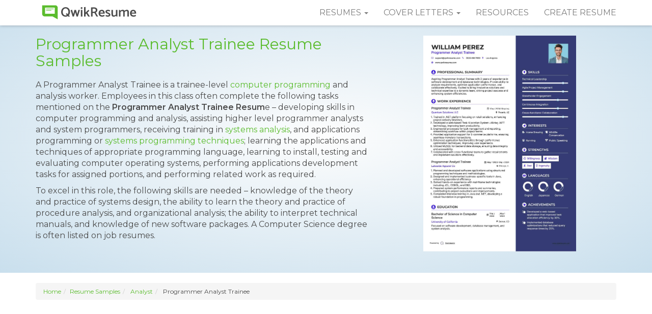

--- FILE ---
content_type: text/html; charset=UTF-8
request_url: https://www.qwikresume.com/resume-samples/programmer-analyst-trainee/
body_size: 18612
content:
<!DOCTYPE html>
<html lang="en">
<head>
<meta charset="utf-8">
<meta http-equiv="X-UA-Compatible" content="IE=edge">
<meta name="viewport" content="width=device-width, initial-scale=1">
<link rel="icon" type="image/png" href="https://assets.qwikresume.com/main/img/favicon.png"/>
<link rel="preconnect" href="https://fonts.gstatic.com" crossorigin>
<link rel="preload" href="https://fonts.googleapis.com/css?family=Montserrat:300,300i,400,400i,600,600i&display=block" as="style">
<link href="https://fonts.googleapis.com/css?family=Montserrat:300,300i,400,400i,600,600i&display=block" rel="stylesheet">
<script defer src="https://assets.qwikresume.com/main/js/jquery.min.js"></script>
<link rel="stylesheet" href="https://assets.qwikresume.com/main/css/jquery-ui.css">
<link rel="stylesheet" href="https://maxcdn.bootstrapcdn.com/bootstrap/3.3.7/css/bootstrap.min.css" integrity="sha384-BVYiiSIFeK1dGmJRAkycuHAHRg32OmUcww7on3RYdg4Va+PmSTsz/K68vbdEjh4u" crossorigin="anonymous">
<script defer src="https://assets.qwikresume.com/main/js/lazyload.js" async></script>
<!-- Meta Pixel Code -->
<script>!function(f,b,e,v,n,t,s){if(f.fbq)return;n=f.fbq=function(){n.callMethod?n.callMethod.apply(n,arguments):n.queue.push(arguments)};if(!f._fbq)f._fbq=n;n.push=n;n.loaded=!0;n.version='2.0';n.queue=[];t=b.createElement(e);t.async=!0;t.src=v;s=b.getElementsByTagName(e)[0];s.parentNode.insertBefore(t,s)}(window,document,'script','https://connect.facebook.net/en_US/fbevents.js');fbq('init','1156943876468053');fbq('track','PageView');</script>
<noscript><img height="1" width="1" style="display:none" src="https://www.facebook.com/tr?id=1156943876468053&ev=PageView&noscript=1"/></noscript>
<!-- End Meta Pixel Code -->
<script>window.onload = function() { generateStars(5); updateRatingText();};</script>
<link rel="canonical" href="https://www.qwikresume.com/resume-samples/programmer-analyst-trainee/">
    <title>10+ Programmer Analyst Trainee Resume Samples & Templates for 2025</title>
    <meta name="description" content="Create a standout Programmer Analyst Trainee resume with 10+ customizable ATS-friendly samples and templates for 2025. Download as PDF or edit for free.">
    <script type="application/ld+json">{"@context":"https://schema.org/","@type":"CreativeWorkSeries","name":"Programmer Analyst Trainee Resume Sample","aggregateRating":{"@type":"AggregateRating","ratingValue":4.88,"reviewCount":74}}</script><style>.resume-type,.sample-resume,a.anchor,header.rtp2,ol.number-list>li{position:relative}body{font-family:Montserrat,sans-serif;font-size:16px;color:#4b4b4b}a{color:#5bbc2e;font-weight:400}a:focus,a:hover{outline:0;color:#4b4b4b;text-decoration:none}:focus{outline:0}.navbar{background:#fff;border:0 solid transparent;box-shadow:0 0 6px rgba(0,0,0,.3)}.btn-primary,.navbar-default .navbar-toggle .icon-bar{background-color:#5bbc2e}.navbar-default .navbar-nav>li>a{text-transform:uppercase;color:#7d7d7d}.navbar-default .navbar-nav>li>a:hover,a.list-group-item,button.list-group-item{color:#5bbc2e}.navbar-brand>img{margin-top:-9px}.navbar-default .navbar-nav>.open>a,.navbar-default .navbar-nav>.open>a:focus,.navbar-default .navbar-nav>.open>a:hover{background:#f5f5f5}.dropdown-menu{border-radius:0;box-shadow:none;border:none;padding:0}.dropdown-menu>li>a{color:#666;padding:10px 20px}.navbar-toggle{border:none}.btn:active,.btn:focus{outline:0!important}.btn-primary{color:#fff;border-color:#5bbc2e}.btn-primary.active,.btn-primary:active,.btn-primary:focus,.btn-primary:hover{background-color:#4b4b4b;color:#fff}.form-control:focus{border-color:#5bbc2e;box-shadow:none}.post-header{margin-top:10px}footer{padding:16px 0 14px;background:#4b4b4b;color:#fff}footer h4{margin:0 0 20px;padding:0}footer ul{list-style:none;margin:0 0 30px;padding:0}footer li{margin-bottom:10px}footer a{color:#fff;opacity:.5}footer a:focus,footer a:hover{color:#fff;opacity:1;transition:.5s}footer .social div{display:inline-block}footer .social img{width:32px;height:32px}.footer-info{text-align:center;font-size:15px}section.section-block{padding:20px 0}.breadcrumb{font-size:12px!important}section.section-block h2{text-align:center;font-size:27px;margin:0 0 15px;padding:0}section.section-block p{font-size:15px;font-style:italic;font-weight:300}section.section-block ul.content li{font-size:16px;font-weight:300;line-height:28px;margin-bottom:20px}section.section-block ol.content li{font-size:16px;font-weight:300;line-height:28px;margin-bottom:20px}.gray-bg{background:#efefef}.pic-word,.pic-word-right{margin-bottom:20px}.pic-word img{float:left;margin-right:20px}.pic-word p,.pic-word-right p{padding:25px 0;margin:0}.pic-word-right img{float:right;margin-left:20px}ul.spl-list{margin:0;padding:0;list-style:none}ul.spl-list li{font-size:16px;padding:3px 0 15px 35px;background-image:url(../img/icon-tick.svg);background-repeat:no-repeat;background-size:24px;background-position:0 3px}ol.number-list{list-style-type:none;margin:0 0 0 3em;padding:0;counter-reset:li-counter}ol.number-list>li{margin-bottom:40px;padding-left:20px;min-height:3em;border-left:1px solid #5bbc2e}ol.number-list>li:before{position:absolute;top:0;left:-1em;width:.8em;font-size:3em;line-height:1;font-weight:600;text-align:right;color:#999;content:counter(li-counter);counter-increment:li-counter}a.anchor{display:block;top:-50px;visibility:hidden}.result-block{list-style:none;margin:0;padding:0;text-align:center}.result-block li{display:inline-block;text-align:center;width:240px;height:240px;margin:15px}.result-block img{max-height:200px;max-width:200px;margin-bottom:10px}section.common-section{padding:80px 0 357px}header.rtp2{width:100%;padding:70px 10px 20px;background:#fdfdfd;background:-moz-radial-gradient(center,ellipse cover,#fdfdfd 0,#c9dfed 100%);background:-webkit-radial-gradient(center,ellipse cover,#fdfdfd 0,#c9dfed 100%);background:radial-gradient(ellipse at center,#fdfdfd 0,#c9dfed 100%)}header.rtp2 h1{color:#5bbc2e;font-size:30px;padding:0;margin:0 0 20px}header.rtp2 p{font-size:16px;font-weight:400}@media (min-width:992px) and (max-width:1199px){header.rtp2 h1{font-size:26px}header.rtp2 p{font-size:14px}}@media (min-width:768px) and (max-width:991px){.navbar-default .navbar-nav>li>a{font-size:12px;padding-right:12px;padding-left:12px}header.rtp2 h1{font-size:20px;margin:0 0 10px}header.rtp2 p{font-size:13px}.resume-type ul{margin-top:20px}}section.resume-types h2{text-align:left}.resume-type{margin-bottom:20px}.resume-type ul.content li{font-size:15px!important;line-height:normal!important;margin-bottom:8px!important}.resume-type ol.content li{font-size:15px!important;line-height:normal!important;margin-bottom:8px!important}.resume-info{color:#000000;font-size:12px}.resume-info .icon{width:36px;height:36px;margin-right:5px}.resume-info .title{font-weight:400;color:#4b4b4b}.sample-resume{display:block}.sample-resume img{border:4px solid #eaeaea;margin-top:34px}.sample-resume:hover img{border:4px solid #ccc;transition:.5s}@media(max-width:767px){.footer-info{text-align:left}.footer-info a{display:block;margin-bottom:10px}header.rtp2{text-align:center;padding:70px 0 0}header.rtp2 h1{font-size:32px;margin-top:0}.resume-type ul{margin-top:20px;padding-inline-start:5px}}.related-resumes a{display:block;padding:10px 25px;margin:0 0 5px;background:#fff;color:#4b4b4b;line-height:normal;box-shadow:0 0 1px rgba(0,0,0,.1)}.related-resumes a:hover{border-left:3px solid #5bbc2e;font-weight:700;color:#5bbc2e;transition:.3s}.authbtn{padding:15px 30px;display:inline-block;color:#5bbc2e!important;text-decoration:none;height:45px;font-weight:500}.position-absolute{position:absolute}.d-none{display:none}.context-content{border:1px solid #000;background:#fff;padding:10px;color:#000;z-index:1}@media all and (max-width:1024px){.promo-banner{display:none}}.btn-freeresume{color:#fff;background-color:#ff5722;border-color:#ff5722}#signupmodal{position:fixed;top:55%;left:50%;transform:translate(-50%,-50%);z-index:1050;width:90%;max-width:900px;overflow-y:hidden;padding:0;margin:50px auto 0;font-family:"Cerebri Sans";height:100%}.d-flex{display:flex}.m-0{margin:0!important}.pb-0{padding-bottom:0!important}.socialbtnOnboard-google{cursor:pointer;border:1px solid #db4437;background-color:#db4437}.socialbtnOnboard-fb{cursor:pointer;border:1px solid #1371f0;background-color:#1371f0}.socialbtnOnboard-linkedin{cursor:pointer;border-radius:4px;border:1px solid #2867b2;background-color:#2867b2}#signupmodal h2{color:#f5f5f5!important}.left-right-container-pricing{display:table}.modal-left,.modal-right{display:table-cell;padding:35px;vertical-align:top}.modal-left{width:48%;min-width:200px}.modal-right{width:50%;text-align:left!important;background:#f3f6fe}.pro-right-widget-info{padding-left:12px;padding-right:12px}.close{font-size:30px!important;opacity:1;margin-top:10px}#signupmodal .modal-left h3,.pro-right-widget-info h3,.pro-upsell-testimonial{padding-bottom:15px;font-family:"Cerebri Sans"}.pro-right-widget-info h3{font-size:20px;color:#1a1550;font-weight:600;text-align:left;letter-spacing:.3px;padding-top:15px}.pro-right-widget-info h4{font-size:15px;color:#6f6d6d;font-family:"Cerebri Sans";text-align:left;letter-spacing:.1px;line-height:1.6;margin-bottom:5px}.pro-upsell-testimonial{font-size:.8em;font-weight:400;text-align:center}@media screen and (max-width:710px){.left-close,.modal-left{display:block}.modal-right,.right-close{display:none}.modal-left{display:inline-block;width:100%}}@media screen and (min-width:710px){.right-close{display:block}.left-close{display:none}}.login-via-email-button{border:0 solid;border-radius:5px;margin-bottom:10px!important;display:inline-block;min-height:40px;font-size:1em;padding:0 18px;letter-spacing:.7px;font-weight:400;letter-spacing:1.5px;color:#fff;font-family:"Cerebri Sans";letter-spacing:.3px;width:240px;height:50px;line-height:50px}#signupmodal .modal-left{background:#fff}#signupmodal .modal-left h2{color:#606b74!important;line-height:1.7;font-size:17px!important;letter-spacing:.2px!important}#signupmodal .modal-left h3{letter-spacing:.1px!important;font-weight:550;font-size:17px;text-align:center}.pro-upsell-testimonial{color:#8f8dae;padding-top:24px}.pro-upsell-testimonial a:hover{color:#000}#signupmodal a{border-bottom:none}@media (max-width: 297px) {.navbar-toggle {padding: 9px 0px;}}#rating-container{margin-top:5px}#stars{font-size:40px;cursor:pointer;display:inline-block}.star{color:lightgray;display:inline-block;transition:color .2s;position:relative}.star.filled{color:#ffd700}.star.partial{background:linear-gradient(to right,gold var(--partial-width),lightgray var(--partial-width));-webkit-background-clip:text;-webkit-text-fill-color:transparent}.star.hovered{color:#ffd700}.star:hover{transform: scale(1.3);transition: transform 0.2s ease-in-out;}.open-modal-trigger { display: block; cursor: pointer; max-width: 100%; height: auto; }
.modal-backdrop { display: none; position: fixed; top: 0; left: 0; width: 100%; height: 100%; background-color: #47445ae6; z-index: 999; }
.modal_image { display: none; position: fixed; top: 57%; left: 50%; transform: translate(-50%, -50%); background: #fff; width: 90%; max-width: 1200px; height: calc(100vh - 48px); border-radius: 10px; overflow: hidden; z-index: 1000; box-shadow: 0 10px 30px rgba(0, 0, 0, 0.5); }
.header-btn:hover, .modal-header { background-color: #cdf0e4; color: #2d3639; }
.close-btn, .header-btn { cursor: pointer; }
.modal-header { display: flex; justify-content: space-between; align-items: center; padding: 10px 60px; font-size: 18px; position: sticky; top: 0; z-index: 1; }
.modal-header h1 { margin: 0; font-size: 18px; flex: 1; }
.header-btn {background-color: #2dc08d; border: none; border-radius: 4px; color: #fff; padding: 8px 12px; font-size: 14px;transition: background-color 0.2s, color 0.2s; }
.close-btn { position: fixed; top: 65px; right: 100px; font-size: 24px; background: #fff; border: none; border-radius: 50%; color: #333; width: 36px; height: 36px; display: none; justify-content: center; align-items: center; z-index: 1100; }
.image-list img, .modal-left img { display: block; border-radius: 8px; }
.close-btn:hover { background: #f1f1f1; color: #000; }
.modal-body { display: flex; flex: 1; overflow: hidden; }
.modal-left, .modal-right { overflow-y: auto; max-height: calc(100vh - 48px); box-sizing: border-box; }
.modal-left { flex: 9; padding: 20px 96px 80px; }
.modal-left img { width: 100%; height: auto; box-shadow: 0 5px 15px rgba(0, 0, 0, 0.2); margin-bottom: 20px; }
.modal-right { flex: 3; background: #f8f9fa; padding: 10px 20px 80px; }
.image-list { display: flex; flex-direction: column; align-items: center; gap: 25px; list-style: none; padding: 15px; }
.image-list img { margin: 0 auto; max-width: 100%; cursor: pointer; transition: 0.2s; }
.image-list img:hover { transform: scale(1.05); }
.modal-left::-webkit-scrollbar, .modal-right::-webkit-scrollbar { width: 8px; }
.modal-left::-webkit-scrollbar-thumb, .modal-right::-webkit-scrollbar-thumb { background: #a8b2aa; border-radius: 4px; }
.modal-left::-webkit-scrollbar-thumb:hover, .modal-right::-webkit-scrollbar-thumb:hover { background: #a8b2aa; }
.modal-left::-webkit-scrollbar-track, .modal-right::-webkit-scrollbar-track { background: #e9ecef; border-radius: 4px; }
</style>
<!-- New Global site tag (gtag.js) - Google Analytics -->
<script async src="https://www.googletagmanager.com/gtag/js?id=G-2BRYPKHDB1"></script>
<script>
  window.dataLayer = window.dataLayer || [];
  function gtag(){dataLayer.push(arguments);}
  gtag('js', new Date());
  gtag('config', 'UA-105323377-1');
  gtag('config', 'G-2BRYPKHDB1');
</script>
<script>
// Function that tracks a click on an outbound link in Analytics.
// @refer https://support.google.com/analytics/answer/7478520?hl=en
var trackOutboundLink = function(url) {
  gtag('event', 'click', {
    'event_category': 'Outbound',
    'event_label': url,
    'transport_type': 'beacon'
  });
}
function onclickCallback(e) {
  var e = window.e || e;
  if ( (e.target.tagName !== 'A') || (e.target.host == window.location.host) ) return;
  trackOutboundLink(e.target); // GA event tracker
}
if (document.addEventListener)
  document.addEventListener('click', onclickCallback, false);
else
  document.attachEvent('onclick', onclickCallback);
</script><script data-ad-client="ca-pub-3053399006630737" async src="https://pagead2.googlesyndication.com/pagead/js/adsbygoogle.js"></script>
</head>
<body>
<!-- navbar -->
<nav class="navbar navbar-default navbar-fixed-top">
  <div class="container">
    <div class="navbar-header">
      <button type="button" class="navbar-toggle collapsed" data-toggle="collapse" data-target="#qs-navbar" aria-expanded="false"> <span class="sr-only">Toggle navigation</span> <span class="icon-bar"></span> <span class="icon-bar"></span> <span class="icon-bar"></span> </button>
      <a class="navbar-brand" href="https://www.qwikresume.com/" title="QwikResume"><img src="https://assets.qwikresume.com/main/img/qwikresume-logo.svg" height="35" width="210" alt="QwikResume"/></a> </div>
    <div class="collapse navbar-collapse" id="qs-navbar">
      <ul class="nav navbar-nav navbar-right">
        <li class="dropdown"> <a href="#" class="dropdown-toggle" data-toggle="dropdown" role="button" aria-haspopup="true" aria-expanded="false">Resumes <span class="caret"></span></a>
          <ul class="dropdown-menu">
             <li><a href="https://www.qwikresume.com/resume-samples/" title="Resume Samples">Resume Samples</a></li>
             <li><a href="https://www.qwikresume.com/resume-templates/" title="Resume Templates">Resume Templates</a></li>
          </ul>
        </li>
        <li class="dropdown"> <a href="#" class="dropdown-toggle" data-toggle="dropdown" role="button" aria-haspopup="true" aria-expanded="false">Cover Letters <span class="caret"></span></a>
              <ul class="dropdown-menu">
                <li><a href="https://www.qwikresume.com/cover-letters/" title="Cover Letter Examples">Cover Letter Examples</a></li>
                <li><a href="https://www.qwikresume.com/cover-letter-guide/" title="How to Write a Cover Letter">How to Write a Cover Letter</a></li>
              </ul>
        </li>        
        <li><a href="https://www.qwikresume.com/resources/" title="Resources">Resources</a></li>
        <li><a href="#" id="resumeLink" target="_blank" title="Create Resume">Create Resume</a ></li>
      </ul>
    </div>
  </div>
</nav>
<!-- /navbar --> 
<!-- header -->
<header class="rtp2">
  <div class="container">
    <div class="row">
      <div class="col-sm-7">
      <h1>Programmer Analyst Trainee Resume Samples</h1>
		<p>A Programmer Analyst Trainee is a trainee-level <a href="https://www.qwikresume.com/resume-samples/computer-programmer/">computer programming</a> and analysis worker. Employees in this class often complete the following tasks mentioned on the <strong>Programmer Analyst Trainee Resum</strong>e – developing skills in computer programming and analysis, assisting higher level programmer analysts and system programmers, receiving training in <a href="https://www.qwikresume.com/resume-samples/systems-analyst/">systems analysis</a>, and applications programming or <a href="https://www.qwikresume.com/resume-samples/system-programmer/">systems programming techniques</a>; learning the applications and techniques of appropriate programming language, learning to install, testing and evaluating computer operating systems, performing applications development tasks for assigned portions, and performing related work as required.</p>
<p>To excel in this role, the following skills are needed – knowledge of the theory and practice of systems design, the ability to learn the theory and practice of procedure analysis, and organizational analysis; the ability to interpret technical manuals, and knowledge of new software packages. A Computer Science degree is often listed on job resumes.</p>
          		  <div id="rating-container" data-id="20603">
            <div id="stars"></div>
            <p id="rating-text"></p>
            </div>	  </div>
<div class="col-sm-5">
<img src="https://assets.qwikresume.com/resume-samples/pdf/screenshots/programmer-analyst-trainee-1644390656-pdf.jpg" data-imgid="lZ6ln" data-src="https://assets.qwikresume.com/resume-samples/pdf/screenshots/programmer-analyst-trainee-1644390656-pdf.jpg" class="img-responsive center-block open-modal-trigger" alt="Programmer Analyst Trainee Resume example" width="300" height="500"> 
</div>
    </div>
  </div>
</header>
<!-- /header --> 
<!-- resume-types -->
<section class="section-block resume-types">
  <div class="container">
	<ol class="breadcrumb"><li><a href="https://www.qwikresume.com">Home</a></li><li><a href="https://www.qwikresume.com/./resume-samples/">Resume Samples</a> </li><li>  <a href="https://www.qwikresume.com/./resume-samples/analyst/">Analyst</a> </li><li>  Programmer Analyst Trainee</li></ol>	
    <style type="text/css">
    .adslot_1 { display:inline-block; width: 970px; height: 250px; }
    @media (max-width:800px) { .adslot_1 { display: none; } }
    @media (min-width:1024px) { .adslot_1 { width: 970px; height: 250px; } }
    </style>

     <div style="text-align: center; margin-top: 25px;margin-bottom: 25px;">
      <script async src="//pagead2.googlesyndication.com/pagead/js/adsbygoogle.js"></script>
        <ins class="adsbygoogle adslot_1"
        data-ad-client="ca-pub-3053399006630737"
        data-ad-slot="2940110148"></ins>
    <script>(adsbygoogle = window.adsbygoogle || []).push({});</script>
</div>
    <div class="row">
    <div class="col-md-9"> 
	<div class="resume-type"><h2>Programmer Analyst Trainee Resume</h2><p><b>Objective : </b>Ambitious Programmer Analyst Trainee with 2 years of hands-on experience in Java development and database management. Demonstrated skill in utilizing data structures and problem-solving methodologies to optimize application performance. Eager to leverage technical expertise and collaborative spirit to contribute to innovative projects in a dynamic environment.</p><p><b>Skills : </b>Agile Methodologies, R Programming, Data Visualization With Tableau, Java Programming</p><div class="row"><div class="col-md-3">
<a data-imgsrc="https://assets.qwikresume.com/resume-samples/pdf/screenshots/programmer-analyst-trainee-1644383546-pdf.jpg" class="sample-resume"><img width="190" height="253" data-imgid="zOXer"  data-src="https://assets.qwikresume.com/resume-samples/pdf/screenshots/programmer-analyst-trainee-1644383546-pdf.jpg" class="img-responsive lazyload center-block open-modal-trigger" alt="Programmer Analyst Trainee Resume Template"></a><br><button class="btn btn-sm btn-block btn-primary myBtn myLoginBtn text-center" onclick="handleCustomize('zOXer')">Customize Resume</button></div><div class="col-md-9">
<p><b>Description : </b></p><ol class="content"><li>Engineered a Java-based User Profiling project to analyze user behavior effectively.</li><li>Designed and implemented a User Profiler that utilized Java for dynamic data analysis.</li><li>Utilized JavaScript for click tracking, integrating data into HeatMap TreeMap visualizations.</li><li>Developed a JSP-based graphical user interface for intuitive output display.</li><li>Executed data synchronization across Android and desktop devices using Java.</li><li>Served as a Business Intelligence Developer within the Data Warehouse team.</li><li>Contributed to the DSUR Development project for Novartis, enhancing reporting accuracy.</li></ol>
<div class="row resume-info">
<div class="col-sm-4">
<div class="well well-sm clearfix"><img decoding="async" src="https://assets.qwikresume.com/main/img/icon-time.svg" class="icon pull-left" alt="Years of Experience">
<div class="title">Experience</div>
<div>0-2 Years</div>
</div>
</div>
<div class="col-sm-4">
<div class="well well-sm clearfix"><img decoding="async" src="https://assets.qwikresume.com/main/img/icon-age.svg" class="icon pull-left" alt="Experience Level">
<div class="title">Level</div>
<div>Entry Level</div>
</div>
</div>
<div class="col-sm-4">
<div class="well well-sm clearfix"><img decoding="async" src="https://assets.qwikresume.com/main/img/icon-education.svg" class="icon pull-left" alt="Education">
<div class="title">Education</div>
<div>B.Sc. CS</div>
</div>
</div>
</div>
</div>
</div>
</div>
<!-- /resume-type -->
<hr><div style=" margin-top: 30px; margin-bottom: 30px;" class="text-center"><script async src="//pagead2.googlesyndication.com/pagead/js/adsbygoogle.js"></script>
    <ins class="adsbygoogle"
        style="display:block; text-align:center;"
        data-ad-layout="in-article"
        data-ad-format="fluid"
        data-ad-client="ca-pub-3053399006630737"
        data-ad-slot="1850676796"></ins>
    <script>
        (adsbygoogle = window.adsbygoogle || []).push({});
    </script></div><hr><div class="resume-type"><h2>Junior Programmer Analyst Trainee Resume</h2><p><b>Objective : </b>Aspiring Junior Programmer Analyst Trainee with 5 years of diverse experience in software development and database management. Proficient in coding, data analysis, and application optimization, I am eager to contribute innovative solutions and collaborate in a dynamic team environment. My focus is on leveraging technical skills to drive project success and enhance system efficiency.</p><p><b>Skills : </b>Software Development, Database Management, Data Analysis, Application Optimization, Data Structures</p><div class="row"><div class="col-md-3">
<a data-imgsrc="https://assets.qwikresume.com/resume-samples/pdf/screenshots/programmer-analyst-trainee-1644383563-pdf.jpg" class="sample-resume"><img width="190" height="253" data-imgid="YV74B"  data-src="https://assets.qwikresume.com/resume-samples/pdf/screenshots/programmer-analyst-trainee-1644383563-pdf.jpg" class="img-responsive lazyload center-block open-modal-trigger" alt="Junior Programmer Analyst Trainee Resume Example"></a><br><button class="btn btn-sm btn-block btn-primary myBtn myLoginBtn text-center" onclick="handleCustomize('YV74B')">Customize Resume</button></div><div class="col-md-9">
<p><b>Description : </b></p><ol class="content"><li>Designed and maintained databases for employee information, ensuring data integrity and accessibility.</li><li>Created custom reporting modules to facilitate advanced analytics for management.</li><li>Developed Perl scripts to automate data exports, improving efficiency.</li><li>Utilized Visual Basic for front-end applications, enhancing user interaction.</li><li>Executed data retrieval and updates using Sybase connections integrated with VB.</li><li>Authored numerous stored procedures in Sybase to streamline data operations.</li><li>Led the development of a data export module using VB and Sybase, improving data handling capabilities.</li></ol>
<div class="row resume-info">
<div class="col-sm-4">
<div class="well well-sm clearfix"><img decoding="async" src="https://assets.qwikresume.com/main/img/icon-time.svg" class="icon pull-left" alt="Years of Experience">
<div class="title">Experience</div>
<div>2-5 Years</div>
</div>
</div>
<div class="col-sm-4">
<div class="well well-sm clearfix"><img decoding="async" src="https://assets.qwikresume.com/main/img/icon-age.svg" class="icon pull-left" alt="Experience Level">
<div class="title">Level</div>
<div>Junior</div>
</div>
</div>
<div class="col-sm-4">
<div class="well well-sm clearfix"><img decoding="async" src="https://assets.qwikresume.com/main/img/icon-education.svg" class="icon pull-left" alt="Education">
<div class="title">Education</div>
<div>B.Sc. CS</div>
</div>
</div>
</div>
</div>
</div>
</div>
<!-- /resume-type -->
<hr><div style=" margin-top: 30px; margin-bottom: 30px;" class="text-center"><script async src="//pagead2.googlesyndication.com/pagead/js/adsbygoogle.js"></script>	<!-- QR_Resp -->
    <ins class="adsbygoogle"
        style="display:block"
        data-ad-client="ca-pub-3053399006630737"
        data-ad-slot="1736410233"
        data-ad-format="auto"
        data-full-width-responsive="true"></ins>
    <script>
        (adsbygoogle = window.adsbygoogle || []).push({});
    </script></div><hr><div class="resume-type"><h2>Programmer Analyst Trainee Resume</h2><p><b>Objective : </b>Enthusiastic Programmer Analyst Trainee with 2 years of practical experience in software development and database management. Skilled in writing efficient code and enhancing user experience through innovative solutions. Ready to apply analytical skills and collaborative abilities to support impactful projects in a fast-paced setting.</p><p><b>Skills : </b>Sql Database Management, Communication Skills, Critical Thinking, Python Scripting, Learning Agility, Customer Service</p><div class="row"><div class="col-md-3">
<a data-imgsrc="https://assets.qwikresume.com/resume-samples/pdf/screenshots/programmer-analyst-trainee-1644383580-pdf.jpg" class="sample-resume"><img width="190" height="253" data-imgid="yrEXq"  data-src="https://assets.qwikresume.com/resume-samples/pdf/screenshots/programmer-analyst-trainee-1644383580-pdf.jpg" class="img-responsive lazyload center-block open-modal-trigger" alt="Programmer Analyst Trainee Resume Example"></a><br><button class="btn btn-sm btn-block btn-primary myBtn myLoginBtn text-center" onclick="handleCustomize('yrEXq')">Customize Resume</button></div><div class="col-md-9">
<p><b>Description : </b></p><ol class="content"><li>Developed the HNWeb portal, enabling user registration and access to HealthNet services such as claims and provider searches.</li><li>Enhanced website user experience through Java Struts 2 frameworks, HTML, CSS, and JavaScript.</li><li>Utilized MySQL for backend database operations while employing JSPs and CSS for an interactive front end.</li><li>Integrated APIs for directions, geocoding, and Firebase messaging to improve application functionality.</li><li>Employed Volley API for efficient GPS data transmission in a location-based tracking Android application.</li><li>Implemented a chat feature using Google Cloud Messaging to enhance user interaction.</li><li>Developed an admin portal for service management, improving operational efficiency.</li></ol>
<div class="row resume-info">
<div class="col-sm-4">
<div class="well well-sm clearfix"><img decoding="async" src="https://assets.qwikresume.com/main/img/icon-time.svg" class="icon pull-left" alt="Years of Experience">
<div class="title">Experience</div>
<div>0-2 Years</div>
</div>
</div>
<div class="col-sm-4">
<div class="well well-sm clearfix"><img decoding="async" src="https://assets.qwikresume.com/main/img/icon-age.svg" class="icon pull-left" alt="Experience Level">
<div class="title">Level</div>
<div>Entry Level</div>
</div>
</div>
<div class="col-sm-4">
<div class="well well-sm clearfix"><img decoding="async" src="https://assets.qwikresume.com/main/img/icon-education.svg" class="icon pull-left" alt="Education">
<div class="title">Education</div>
<div>BSc CS</div>
</div>
</div>
</div>
</div>
</div>
</div>
<!-- /resume-type -->
<hr><div class="resume-type"><h2>Fresher Programmer Analyst Trainee Resume</h2><p><b>Objective : </b>Motivated and detail-oriented Programmer Analyst Trainee with 2 years of experience in software development and database management. Proficient in leveraging programming skills to streamline processes and enhance application functionality. Passionate about applying analytical thinking to solve complex problems and contribute effectively in collaborative team environments.</p><p><b>Skills : </b>Python Programming, Object-oriented Design, Software Testing, Web Development, Version Control (git), Problem Solving</p><div class="row"><div class="col-md-3">
<a data-imgsrc="https://assets.qwikresume.com/resume-samples/pdf/screenshots/programmer-analyst-trainee-1644383606-pdf.jpg" class="sample-resume"><img width="190" height="253" data-imgid="AzPYb"  data-src="https://assets.qwikresume.com/resume-samples/pdf/screenshots/programmer-analyst-trainee-1644383606-pdf.jpg" class="img-responsive lazyload center-block open-modal-trigger" alt="Fresher Programmer Analyst Trainee Resume Format"></a><br><button class="btn btn-sm btn-block btn-primary myBtn myLoginBtn text-center" onclick="handleCustomize('AzPYb')">Customize Resume</button></div><div class="col-md-9">
<p><b>Description : </b></p><ol class="content"><li>Collaborated with development teams to gather requirements and clarify application functionalities.</li><li>Assisted in creating and maintaining detailed test plans, schedules, and deliverables.</li><li>Participated in the full QA lifecycle, ensuring adherence to quality standards.</li><li>Logged defects and tracked resolutions, ensuring timely fixes before release.</li><li>Conducted functionality, system, regression, and black-box testing for various applications.</li><li>Engaged in requirement analysis, developed test cases, and executed test scripts using Quality Center.</li><li>Generated comprehensive test status reports to communicate progress to stakeholders.</li></ol>
<div class="row resume-info">
<div class="col-sm-4">
<div class="well well-sm clearfix"><img decoding="async" src="https://assets.qwikresume.com/main/img/icon-time.svg" class="icon pull-left" alt="Years of Experience">
<div class="title">Experience</div>
<div>0-2 Years</div>
</div>
</div>
<div class="col-sm-4">
<div class="well well-sm clearfix"><img decoding="async" src="https://assets.qwikresume.com/main/img/icon-age.svg" class="icon pull-left" alt="Experience Level">
<div class="title">Level</div>
<div>Fresher</div>
</div>
</div>
<div class="col-sm-4">
<div class="well well-sm clearfix"><img decoding="async" src="https://assets.qwikresume.com/main/img/icon-education.svg" class="icon pull-left" alt="Education">
<div class="title">Education</div>
<div>B.Tech</div>
</div>
</div>
</div>
</div>
</div>
</div>
<!-- /resume-type -->
<hr><div class="resume-type"><h2>Programmer Analyst Trainee Resume</h2><p><b>Objective : </b>Driven Programmer Analyst Trainee with 2 years of experience in software development and database management. Proficient in utilizing Java and SQL to enhance application functionality and optimize performance. Committed to applying analytical skills and innovative thinking to support team objectives in a collaborative environment.</p><p><b>Skills : </b>Data Visualization, Sap Hana, Sap Abap Programming, Online Analytical Processing, Data Analysis Tools, Machine Learning Basics</p><div class="row"><div class="col-md-3">
<a data-imgsrc="https://assets.qwikresume.com/resume-samples/pdf/screenshots/programmer-analyst-trainee-1644390074-pdf.jpg" class="sample-resume"><img width="190" height="253" data-imgid="55Kk3"  data-src="https://assets.qwikresume.com/resume-samples/pdf/screenshots/programmer-analyst-trainee-1644390074-pdf.jpg" class="img-responsive lazyload center-block open-modal-trigger" alt="Programmer Analyst Trainee Resume Format"></a><br><button class="btn btn-sm btn-block btn-primary myBtn myLoginBtn text-center" onclick="handleCustomize('55Kk3')">Customize Resume</button></div><div class="col-md-9">
<p><b>Description : </b></p><ol class="content"><li>Collaborated with a team to develop a Web-Based Application for tracking projects in the American Express Cards division.</li><li>Created PLSQL Procedures and SQL queries integrated within Java applications.</li><li>Utilized JavaScript and HTML to enhance web application interfaces.</li><li>Designed tools for users to view scanned checks with adjustable display features.</li><li>Gathered Data Warehouse requirements through client interactions.</li><li>Generated reports using Cognos BI and Oracle 11g in a team setting.</li><li>Improved clinical trial verification processes, decreasing manual efforts by 30-40%.</li></ol>
<div class="row resume-info">
<div class="col-sm-4">
<div class="well well-sm clearfix"><img decoding="async" src="https://assets.qwikresume.com/main/img/icon-time.svg" class="icon pull-left" alt="Years of Experience">
<div class="title">Experience</div>
<div>0-2 Years</div>
</div>
</div>
<div class="col-sm-4">
<div class="well well-sm clearfix"><img decoding="async" src="https://assets.qwikresume.com/main/img/icon-age.svg" class="icon pull-left" alt="Experience Level">
<div class="title">Level</div>
<div>Entry Level</div>
</div>
</div>
<div class="col-sm-4">
<div class="well well-sm clearfix"><img decoding="async" src="https://assets.qwikresume.com/main/img/icon-education.svg" class="icon pull-left" alt="Education">
<div class="title">Education</div>
<div>M.S. CS</div>
</div>
</div>
</div>
</div>
</div>
</div>
<!-- /resume-type -->
<hr><div class="resume-type"><h2>Trainee Programmer Analyst Resume</h2><p><b>Objective : </b>Proficient Programmer Analyst Trainee with 2 years of experience in software development and database management. Adept at employing analytical skills and programming techniques to enhance application performance and user experience. Looking forward to contributing innovative solutions in a collaborative environment.</p><p><b>Skills : </b>C# Programming, Data Access Technologies, Web Development Framework, Technical Documentation</p><div class="row"><div class="col-md-3">
<a data-imgsrc="https://assets.qwikresume.com/resume-samples/pdf/screenshots/programmer-analyst-trainee-1644390098-pdf.jpg" class="sample-resume"><img width="190" height="253" data-imgid="P4Eqk"  data-src="https://assets.qwikresume.com/resume-samples/pdf/screenshots/programmer-analyst-trainee-1644390098-pdf.jpg" class="img-responsive lazyload center-block open-modal-trigger" alt="Trainee Programmer Analyst Resume Template"></a><br><button class="btn btn-sm btn-block btn-primary myBtn myLoginBtn text-center" onclick="handleCustomize('P4Eqk')">Customize Resume</button></div><div class="col-md-9">
<p><b>Description : </b></p><ol class="content"><li>Prepared low-level designs based on high-level designs to ensure clarity in development.</li><li>Designed user interfaces using Infragistics tools, enhancing user interaction.</li><li>Conducted unit testing and provided QA and UAT support to ensure quality deliverables.</li><li>Developed a Windows application for tax calculations, streamlining the process.</li><li>Created a GUI with Infragistics controls to facilitate data handling between applications.</li><li>Participated in daily stand-up meetings to discuss project status and resolve issues.</li><li>Contributed to the Outreach Test Engine, improving educational tools for special needs students.</li></ol>
<div class="row resume-info">
<div class="col-sm-4">
<div class="well well-sm clearfix"><img decoding="async" src="https://assets.qwikresume.com/main/img/icon-time.svg" class="icon pull-left" alt="Years of Experience">
<div class="title">Experience</div>
<div>0-2 Years</div>
</div>
</div>
<div class="col-sm-4">
<div class="well well-sm clearfix"><img decoding="async" src="https://assets.qwikresume.com/main/img/icon-age.svg" class="icon pull-left" alt="Experience Level">
<div class="title">Level</div>
<div>Entry Level</div>
</div>
</div>
<div class="col-sm-4">
<div class="well well-sm clearfix"><img decoding="async" src="https://assets.qwikresume.com/main/img/icon-education.svg" class="icon pull-left" alt="Education">
<div class="title">Education</div>
<div>B.Sc. CS</div>
</div>
</div>
</div>
</div>
</div>
</div>
<!-- /resume-type -->
<hr><div class="resume-type"><h2>Programmer Analyst Trainee Resume</h2><p><b>Objective : </b>Innovative Programmer Analyst Trainee with 2 years of experience in software development and database management. Proficient in Java and SQL, I excel in problem-solving and optimizing application performance. Eager to apply my skills in a collaborative environment to drive successful project outcomes.</p><p><b>Skills : </b>Cross-platform Development, Software Development Skills, Mobile App Development, Web Services, Security Best Practices, Requirements Gathering</p><div class="row"><div class="col-md-3">
<a data-imgsrc="https://assets.qwikresume.com/resume-samples/pdf/screenshots/programmer-analyst-trainee-1644390117-pdf.jpg" class="sample-resume"><img width="190" height="253" data-imgid="Dwr67"  data-src="https://assets.qwikresume.com/resume-samples/pdf/screenshots/programmer-analyst-trainee-1644390117-pdf.jpg" class="img-responsive lazyload center-block open-modal-trigger" alt="Programmer Analyst Trainee Resume Example"></a><br><button class="btn btn-sm btn-block btn-primary myBtn myLoginBtn text-center" onclick="handleCustomize('Dwr67')">Customize Resume</button></div><div class="col-md-9">
<p><b>Description : </b></p><ol class="content"><li>Participated in Business Process Integration, gaining insights into Message Brokers.</li><li>Executed a project utilizing Websphere Message Broker and Websphere MQ for effective data handling.</li><li>Performed data validations and auditing through web service integration.</li><li>Engaged in Message Broker Configuration, ESQL coding, and developed message flows.</li><li>Acquired proficiency in C, SQL, and Core Java, enhancing programming capabilities.</li><li>Created a module for the 'Bill Payment System', overseeing coding, debugging, and unit testing.</li><li>Contributed to team discussions, enhancing project outcomes through shared knowledge.</li></ol>
<div class="row resume-info">
<div class="col-sm-4">
<div class="well well-sm clearfix"><img decoding="async" src="https://assets.qwikresume.com/main/img/icon-time.svg" class="icon pull-left" alt="Years of Experience">
<div class="title">Experience</div>
<div>0-2 Years</div>
</div>
</div>
<div class="col-sm-4">
<div class="well well-sm clearfix"><img decoding="async" src="https://assets.qwikresume.com/main/img/icon-age.svg" class="icon pull-left" alt="Experience Level">
<div class="title">Level</div>
<div>Entry Level</div>
</div>
</div>
<div class="col-sm-4">
<div class="well well-sm clearfix"><img decoding="async" src="https://assets.qwikresume.com/main/img/icon-education.svg" class="icon pull-left" alt="Education">
<div class="title">Education</div>
<div>B.Sc. CS</div>
</div>
</div>
</div>
</div>
</div>
</div>
<!-- /resume-type -->
<hr><div class="resume-type"><h2>Entry-Level Programmer Analyst Trainee Resume</h2><p><b>Objective : </b>Tech-savvy Programmer Analyst Trainee with 2 years of experience in software development and data integration. Proficient in Java and SQL, with a strong foundation in analyzing system requirements and enhancing application performance. Eager to contribute analytical skills and innovative solutions to support team initiatives and drive project success.</p><p><b>Skills : </b>Html/css Development, Javascript Basics, System Design, Scrum Framework, Api Development, Debugging Skills</p><div class="row"><div class="col-md-3">
<a data-imgsrc="https://assets.qwikresume.com/resume-samples/pdf/screenshots/programmer-analyst-trainee-1644390171-pdf.jpg" class="sample-resume"><img width="190" height="253" data-imgid="643x7"  data-src="https://assets.qwikresume.com/resume-samples/pdf/screenshots/programmer-analyst-trainee-1644390171-pdf.jpg" class="img-responsive lazyload center-block open-modal-trigger" alt="Entry-Level Programmer Analyst Trainee Resume Example"></a><br><button class="btn btn-sm btn-block btn-primary myBtn myLoginBtn text-center" onclick="handleCustomize('643x7')">Customize Resume</button></div><div class="col-md-9">
<p><b>Description : </b></p><ol class="content"><li>Conducted thorough requirement analysis and developed comprehensive test cases for software validation.</li><li>Led a team in System Integration Testing, acting as the primary contact for all SIT-related inquiries.</li><li>Executed performance testing for web applications, identifying key areas for optimization.</li><li>Collaborated with developers to integrate various modules, ensuring seamless application functionality.</li><li>Reviewed and analyzed EDI data to improve data processing accuracy.</li><li>Generated reports using SAS based on client specifications, enhancing data visibility.</li></ol>
<div class="row resume-info">
<div class="col-sm-4">
<div class="well well-sm clearfix"><img decoding="async" src="https://assets.qwikresume.com/main/img/icon-time.svg" class="icon pull-left" alt="Years of Experience">
<div class="title">Experience</div>
<div>0-2 Years</div>
</div>
</div>
<div class="col-sm-4">
<div class="well well-sm clearfix"><img decoding="async" src="https://assets.qwikresume.com/main/img/icon-age.svg" class="icon pull-left" alt="Experience Level">
<div class="title">Level</div>
<div>Entry Level</div>
</div>
</div>
<div class="col-sm-4">
<div class="well well-sm clearfix"><img decoding="async" src="https://assets.qwikresume.com/main/img/icon-education.svg" class="icon pull-left" alt="Education">
<div class="title">Education</div>
<div>B.Sc. CS</div>
</div>
</div>
</div>
</div>
</div>
</div>
<!-- /resume-type -->
<hr><div class="resume-type"><h2>Programmer Analyst Trainee Resume</h2><p><b>Objective : </b>Dynamic Programmer Analyst Trainee with 2 years of robust experience in software development and system analysis. Skilled in leveraging Java and SQL to deliver efficient solutions and enhance system performance. Eager to apply analytical skills and innovative approaches to contribute to high-impact projects in a collaborative setting.</p><p><b>Skills : </b>Java Server Pages, Waterfall Methodology, Software Development Life Cycle, Eclipse Ide, Visual Studio Ide, Cloud Computing</p><div class="row"><div class="col-md-3">
<a data-imgsrc="https://assets.qwikresume.com/resume-samples/pdf/screenshots/programmer-analyst-trainee-1644390493-pdf.jpg" class="sample-resume"><img width="190" height="253" data-imgid="rpZ8j"  data-src="https://assets.qwikresume.com/resume-samples/pdf/screenshots/programmer-analyst-trainee-1644390493-pdf.jpg" class="img-responsive lazyload center-block open-modal-trigger" alt="Programmer Analyst Trainee Resume Model"></a><br><button class="btn btn-sm btn-block btn-primary myBtn myLoginBtn text-center" onclick="handleCustomize('rpZ8j')">Customize Resume</button></div><div class="col-md-9">
<p><b>Description : </b></p><ol class="content"><li>Executed comprehensive testing strategies, including regression and ETL testing, ensuring software quality.</li><li>Logged defects and generated status reports using Jira, facilitating effective communication with stakeholders.</li><li>Collaborated with teams to design and review test cases, contributing to project efficiency.</li><li>Developed an Employee Leave Management System using Pega PRPC, enhancing internal workflows.</li><li>Conducted unit testing and provided detailed assessments for change requests, ensuring quality delivery.</li><li>Analyzed and optimized database performance using DB2 SQL, improving application responsiveness.</li><li>Participated in the design and implementation of software solutions, aligning with business requirements.</li></ol>
<div class="row resume-info">
<div class="col-sm-4">
<div class="well well-sm clearfix"><img decoding="async" src="https://assets.qwikresume.com/main/img/icon-time.svg" class="icon pull-left" alt="Years of Experience">
<div class="title">Experience</div>
<div>0-2 Years</div>
</div>
</div>
<div class="col-sm-4">
<div class="well well-sm clearfix"><img decoding="async" src="https://assets.qwikresume.com/main/img/icon-age.svg" class="icon pull-left" alt="Experience Level">
<div class="title">Level</div>
<div>Executive</div>
</div>
</div>
<div class="col-sm-4">
<div class="well well-sm clearfix"><img decoding="async" src="https://assets.qwikresume.com/main/img/icon-education.svg" class="icon pull-left" alt="Education">
<div class="title">Education</div>
<div>B.Sc. CS</div>
</div>
</div>
</div>
</div>
</div>
</div>
<!-- /resume-type -->
<hr><div class="resume-type"><h2>Programmer Analyst Trainee Resume</h2><p><b>Objective : </b>Aspiring Programmer Analyst Trainee with 2 years of experience in software development and database technologies. Proven ability to analyze requirements, optimize application performance, and collaborate effectively. Excited to bring innovative solutions and technical expertise to a dynamic team, driving project success and enhancing system efficiencies.</p><p><b>Skills : </b>Technical Leadership, Agile Project Management, Stakeholder Engagement, Continuous Integration, Cross-functional Collaboration</p><div class="row"><div class="col-md-3">
<a data-imgsrc="https://assets.qwikresume.com/resume-samples/pdf/screenshots/programmer-analyst-trainee-1644390656-pdf.jpg" class="sample-resume"><img width="190" height="253" data-imgid="lZ6ln"  data-src="https://assets.qwikresume.com/resume-samples/pdf/screenshots/programmer-analyst-trainee-1644390656-pdf.jpg" class="img-responsive lazyload center-block open-modal-trigger" alt="Programmer Analyst Trainee Resume Model"></a><br><button class="btn btn-sm btn-block btn-primary myBtn myLoginBtn text-center" onclick="handleCustomize('lZ6ln')">Customize Resume</button></div><div class="col-md-9">
<p><b>Description : </b></p><ol class="content"><li>Trained in .NET platform focusing on retail solutions, enhancing project delivery timelines.</li><li>Developed a web-based Task Allocation System utilizing .NET technology, improving team productivity.</li><li>Engineered processes for task management and reporting, streamlining workflow within project teams.</li><li>Provided application support for E-commerce platforms, ensuring seamless monetary transactions.</li><li>Enhanced application functionalities through performance optimization techniques, improving user experience.</li><li>Utilized MySQL for backend data storage, ensuring data integrity and accessibility.</li><li>Collaborated with cross-functional teams to gather requirements and implement solutions effectively.</li></ol>
<div class="row resume-info">
<div class="col-sm-4">
<div class="well well-sm clearfix"><img decoding="async" src="https://assets.qwikresume.com/main/img/icon-time.svg" class="icon pull-left" alt="Years of Experience">
<div class="title">Experience</div>
<div>0-2 Years</div>
</div>
</div>
<div class="col-sm-4">
<div class="well well-sm clearfix"><img decoding="async" src="https://assets.qwikresume.com/main/img/icon-age.svg" class="icon pull-left" alt="Experience Level">
<div class="title">Level</div>
<div>Entry Level</div>
</div>
</div>
<div class="col-sm-4">
<div class="well well-sm clearfix"><img decoding="async" src="https://assets.qwikresume.com/main/img/icon-education.svg" class="icon pull-left" alt="Education">
<div class="title">Education</div>
<div>B.Sc. CS</div>
</div>
</div>
</div>
</div>
</div>
</div>
<!-- /resume-type -->
<hr><script>let resumeImages = [{src: 'https://assets.qwikresume.com/resume-samples/pdf/screenshots/programmer-analyst-trainee-1644383546-pdf.jpg', id: 'zOXer'},{src: 'https://assets.qwikresume.com/resume-samples/pdf/screenshots/programmer-analyst-trainee-1644383563-pdf.jpg', id: 'YV74B'},{src: 'https://assets.qwikresume.com/resume-samples/pdf/screenshots/programmer-analyst-trainee-1644383580-pdf.jpg', id: 'yrEXq'},{src: 'https://assets.qwikresume.com/resume-samples/pdf/screenshots/programmer-analyst-trainee-1644383606-pdf.jpg', id: 'AzPYb'},{src: 'https://assets.qwikresume.com/resume-samples/pdf/screenshots/programmer-analyst-trainee-1644390074-pdf.jpg', id: '55Kk3'},{src: 'https://assets.qwikresume.com/resume-samples/pdf/screenshots/programmer-analyst-trainee-1644390098-pdf.jpg', id: 'P4Eqk'},{src: 'https://assets.qwikresume.com/resume-samples/pdf/screenshots/programmer-analyst-trainee-1644390117-pdf.jpg', id: 'Dwr67'},{src: 'https://assets.qwikresume.com/resume-samples/pdf/screenshots/programmer-analyst-trainee-1644390171-pdf.jpg', id: '643x7'},{src: 'https://assets.qwikresume.com/resume-samples/pdf/screenshots/programmer-analyst-trainee-1644390493-pdf.jpg', id: 'rpZ8j'},{src: 'https://assets.qwikresume.com/resume-samples/pdf/screenshots/programmer-analyst-trainee-1644390656-pdf.jpg', id: 'lZ6ln'}];</script>
</div>	
<div class="col-md-3">
<h3>Table of Contents</h3>
<div class="related-resumes"> 
<a href="https://www.qwikresume.com/resume-samples/analyst/" class="list-group-item" title="Analyst Resume Samples">Analyst Resume Samples</a>
<a href="https://www.qwikresume.com/resume-samples/analyst/#headline" class="list-group-item" title="Analyst Headline Examples">Analyst Headline Examples</a>
<a href="https://www.qwikresume.com/resume-samples/analyst/#objective" class="list-group-item" title="Analyst Career Objective Examples">Analyst Career Objective Examples</a>
<a href="https://www.qwikresume.com/resume-samples/analyst/#summary" class="list-group-item" title="Analyst Summary Statement Examples">Analyst Summary Statement Examples</a>
<a href="https://www.qwikresume.com/resume-samples/analyst/#experience" class="list-group-item" title="How to write Experience Section in Analyst Resume">How to write Experience Section in Analyst Resume</a>              
<a href="https://www.qwikresume.com/resume-samples/analyst/#actionverbs" class="list-group-item" title="Action Verbs to use in Analyst Resume">Action Verbs to use in Analyst Resume</a>
<a href="https://www.qwikresume.com/resume-samples/analyst/#skills" class="list-group-item" title="How to present Skills Section in Analyst Resume">How to present Skills Section in Analyst Resume</a>
<a href="https://www.qwikresume.com/resume-samples/analyst/#achievements" class="list-group-item" title=" Achievements Examples"> Achievements Examples</a>
<a href="https://www.qwikresume.com/resume-samples/analyst/#education" class="list-group-item" title="How to write Education Section in Analyst Resume">How to write Education Section in Analyst Resume</a>            
<a href="https://www.qwikresume.com/resume-samples/analyst/#resumetips" class="list-group-item" title="Analyst Resume Writing Tips">Analyst Resume Writing Tips</a>    
<a href="https://www.qwikresume.com/resume-samples/analyst/#prospects" class="list-group-item" title="Career prospects">Career Prospects in the Industry</a>             
</div>
<br><br>
<div class="text-center">
	<script async src="//pagead2.googlesyndication.com/pagead/js/adsbygoogle.js"></script>
<ins class="adsbygoogle"
     style="display:block"
     data-ad-client="ca-pub-3053399006630737"
     data-ad-slot="8720279429"
     data-ad-format="auto"
     data-full-width-responsive="true"></ins>
<script>
(adsbygoogle = window.adsbygoogle || []).push({});
</script>	
	</div>
<br><br>
<h3>Resources</h3>
<div class="related-resumes"> 
<a href="https://www.qwikresume.com/resources/definitive-guide-on-what-to-include-in-a-resume/" class="list-group-item" title="What to Include in a Resume?">What to include in a Resume?</a>
<a href="https://www.qwikresume.com/resources/ways-to-personalize-a-resume/" class="list-group-item" title="How to Personalize Your Resume?">How to Personalize Your Resume?</a>
<a href="https://www.qwikresume.com/resources/how-to-write-a-resume-title-or-headline-that-gets-you-the-job/" class="list-group-item" title="How to Write a Resume Title or Headline?">How to Write a Resume Title or Headline?</a>
<a href="https://www.qwikresume.com/resources/resume-summary-vs-objective-statement-what-to-include/" class="list-group-item" title="Resume Summary Vs Objective Statement?">Resume Summary Vs Objective Statement?</a>
<a href="https://www.qwikresume.com/resources/7-ways-to-write-achievements-section-in-a-resume/" class="list-group-item" title="How to Mention Achievements?">How to Mention Achievements?</a>
<a href="https://www.qwikresume.com/resources/what-is-the-right-length-of-a-resume/" class="list-group-item" title="How Long Should a Resume Be?">How Long Should a Resume Be?</a>
<a href="https://www.qwikresume.com/resources/differences-between-cv-and-a-resume/" class="list-group-item" title="CV vs. Resumee?">CV vs. Resume?</a>
<a href="https://www.qwikresume.com/resources/how-to-write-skills-section-in-a-resume/" class="list-group-item" title="Skills to Put on a Resume?">Skills to Put on a Resume?</a>
<a href="https://www.qwikresume.com/resources/top-ten-best-fonts-to-use-on-your-resume/" class="list-group-item" title="Top 10 Fonts for Your Resume">Top 10 Fonts for Your Resume</a>
<a href="https://www.qwikresume.com/resources/five-dos-and-donts-for-writing-a-great-resume/" class="list-group-item" title="Do's and Dont's for a Great Resume">Do's and Dont's for a Great Resume</a>
<a href="https://www.qwikresume.com/resources/best-150-power-verbs-to-level-up-your-resume/" class="list-group-item"  title="150+ Action Verbs to Use">150+ Action Verbs to Use</a>
<a href="https://www.qwikresume.com/resources/how-to-choose-the-best-resume-format-for-a-job/" class="list-group-item"  title="The Best Resume Format">The Best Resume Format</a>
<a href="https://www.qwikresume.com/resources/pdf-vs-word-which-file-format-to-use-when-sending-a-resume/" class="list-group-item" title="Resume Format PDF vs Word">Resume Format PDF vs Word</a>
<a href="https://www.qwikresume.com/resources/how-to-write-a-resume-with-little-or-no-experience/" class="list-group-item" title="How to Write a Resume with no Experience">How to Write a Resume with no Experience</a>
</div>  
<br><br>
<h3>Recent Posts</h3>
        <div class="related-resumes"> 
									<a href="https://www.qwikresume.com/resume-samples/payment-processing-clerk/" class="list-group-item">Payment Processing Clerk</a> 
								<a href="https://www.qwikresume.com/resume-samples/talent-scout/" class="list-group-item">Talent Scout</a> 
								<a href="https://www.qwikresume.com/resume-samples/maintenance-service-technician/" class="list-group-item">Maintenance Service Technician</a> 
								<a href="https://www.qwikresume.com/resume-samples/order-specialist/" class="list-group-item">Order Specialist</a> 
								<a href="https://www.qwikresume.com/resume-samples/azure-devops-architect/" class="list-group-item">Azure Devops Architect</a> 
								<a href="https://www.qwikresume.com/resume-samples/switchboard-operator/" class="list-group-item">Switchboard Operator</a> 
								<a href="https://www.qwikresume.com/resume-samples/territory-sales-manager/" class="list-group-item">Territory Sales Manager</a> 
								<a href="https://www.qwikresume.com/resume-samples/woodworker/" class="list-group-item">Woodworker</a> 
								<a href="https://www.qwikresume.com/resume-samples/associate-test-engineer/" class="list-group-item">Associate Test Engineer</a> 
								<a href="https://www.qwikresume.com/resume-samples/event-designer/" class="list-group-item">Event Designer</a> 
								<a href="https://www.qwikresume.com/resume-samples/vocational-specialist/" class="list-group-item">Vocational Specialist</a> 
								<a href="https://www.qwikresume.com/resume-samples/financial-intern/" class="list-group-item">Financial Intern</a> 
								<a href="https://www.qwikresume.com/resume-samples/nursery-assistant/" class="list-group-item">Nursery Assistant</a> 
								<a href="https://www.qwikresume.com/resume-samples/director-of-emergency-services/" class="list-group-item">Director Of Emergency Services</a> 
								<a href="https://www.qwikresume.com/resume-samples/medical-coordinator/" class="list-group-item">Medical Coordinator</a> 
				        </div>    
</div>
    </div>
  </div>
</section>
<!-- /resume-types --> 
<!-- PDF Modal -->
<div class="modal " tabindex="-1" role="dialog" id="signupmodal" aria-labelledby="myLargeModalLabel" aria-hidden="true">
    <div class="modal-content">
      <div class="left-right-container-pricing">
        <div class="modal-left">
        <button type="button" class="close left-close" data-dismiss="modal" aria-label="Close" onclick="handleClose()">
        <span aria-hidden="true">&times;</span>
        </button>
            <h3 class="m-0">Download this PDF template.</h3>
            <h2>
                Creating an account is free and takes five seconds. 
                You'll get access to the PDF version of this resume template.
            </h2>
            <h3 class="m-0 pb-0">Choose an option.</h3>
            <center>
			                          <div class="main-nav" style="margin-top: 20px;">
                                    <div class="login-via-email-button socialbtnOnboard-google" data-toggle="modal" data-target="#userModal" onclick="myFunction('google')">Sign up with Google&nbsp;</div>
                                    <div class="login-via-email-button socialbtnOnboard-fb" data-toggle="modal" data-target="#userModal" onclick="myFunction('facebook')">Sign up with Facebook&nbsp;</div>
                                    <div class="login-via-email-button socialbtnOnboard-linkedin" data-toggle="modal" data-target="#userModal" onclick="myFunction('linkedin')">Sign up with Linkedin&nbsp;</div>
                                </div>
            </center>
            <div class="pro-upsell-testimonial">
                    This helps us make sure you're human and prevents spammers from abusing our services.
                    By continuing, you agree to our <a href="https://www.qwikresume.com/privacy-policy/" target="_blank" style="border-bottom:1px dotted #f3f6fe">Privacy Policy</a> and <a href="https://www.qwikresume.com/terms-of-service/" target="_blank" style="border-bottom:1px dotted #f3f6fe">Terms</a>.    
            </div>
        </div>
        <div class="modal-right">
        <button type="button" class="close right-close" data-dismiss="modal" aria-label="Close" onclick="handleClose()">
        <span aria-hidden="true">&times;</span>
        </button>
            <div class="top-subtitle-linkedin">
                        <div class="pro-right-widget-info">
                            <h3 class="m-0">Unlock the Power of Over 10,000 Resume Samples.</h3>
                            <h4>Take your job search to the next level with our extensive collection of 10,000+ resume samples. Find inspiration for your own resume and gain a competitive edge in your job search.</h4>
                            <h3 class="m-0">Get Hired Faster with Resume Assistant.</h3>
                            <h4>Make your resume shine with our Resume Assistant. You'll receive a real-time score as you edit, helping you to optimize your skills, experience, and achievements for the role you want.</h4>
                            <h3 class="m-0">Get Noticed with Resume Templates that Beat the ATS.</h3>
                            <h4>Get past the resume screeners with ease using our optimized templates. Our professional designs are tailored to beat the ATS and help you land your dream job.</h4>
                        </div>
                </div>
        </div>
    </div>
    </div>
</div>
<button class="close-btn" id="closeModalBtn">&times;</button>

<div class="modal-backdrop" id="modalBackdrop"></div>

<div class="modal_image" id="modalImage">
    <div class="modal_image-content">
        <div class="modal-header">
            <h1>Build an ATS-friendly Programmer Analyst Trainee Resume</h1>
            <button class="header-btn" id="headerButton" data-id="lZ6ln">
                Start with this example
            </button>
        </div>
        <div class="modal-body">
            <div class="modal-left">
                <img src="https://assets.qwikresume.com/resume-samples/pdf/screenshots/programmer-analyst-trainee-1644390656-pdf.jpg" alt="Programmer Analyst Trainee Resume example" id="modal-left-image" />
            </div>
            <div class="modal-right">
                <ul class="image-list" id="imageList"></ul>
            </div>
        </div>
    </div>
</div>

<script>
    let initialImageId = 'lZ6ln';
</script>
<!-- footer -->
<footer>
  <div class="container">
    <div class="footer-info"><a href="/privacy-policy/" title="Privacy Policy">Privacy Policy  </a> <span class="hidden-xs"> | </span> <a href="/terms-of-service/" title="Terms of Service">Terms of Service </a> <span class="hidden-xs"> | </span><a href="/disclaimer/" title="Disclaimer">  Disclaimer </a> <span class="hidden-xs"> | </span> &copy; 2023 QwikResume.com. All Rights Reserved.</div>
  </div>
</footer>
<!-- /footer -->
<script  type='text/javascript' defer src="https://maxcdn.bootstrapcdn.com/bootstrap/3.3.7/js/bootstrap.min.js" integrity="sha384-Tc5IQib027qvyjSMfHjOMaLkfuWVxZxUPnCJA7l2mCWNIpG9mGCD8wGNIcPD7Txa" crossorigin="anonymous"></script>
<script data-ad-client="ca-pub-3053399006630737" async src="https://pagead2.googlesyndication.com/pagead/js/adsbygoogle.js"></script>
<script>window.onload=function(){var e=document.cookie.match(RegExp("(^| )logged=([^;]+)")),t=document.getElementById("resumeLink");e&&e.length>0&&"true"==e[2]?(t.textContent="My Docs",t.href="https://app.qwikresume.com/?refer=nav"):e&&e.length>0&&"false"==e[2]?(t.textContent="Create Resume",t.href="https://app.qwikresume.com/login?refer=nav"):(t.textContent="Create Resume",t.href="https://app.qwikresume.com/login?refer=nav")};</script>
<script>
  function handleDownload(e,o){var m=document.cookie.match(RegExp("(^| )logged=([^;]+)"));if(m&&m.length>0&&"true"==m[2]){document.cookie="sample="+o+";path=/;domain=qwikresume.com",document.cookie="samplepdf="+e+";path=/;domain=qwikresume.com",document.cookie="downloadpdf=true;path=/;domain=qwikresume.com",document.cookie="customize=false;path=/;domain=qwikresume.com",document.cookie="cover=false;path=/;domain=qwikresume.com";let a=`https://app.qwikresume.com/create-resume/sample/${o}?refer=download_pdf`;console.log(a,"url"),window.location.href=a}else if(m&&m.length>0&&"false"==m[2]){document.cookie="sample="+o+";path=/;domain=qwikresume.com",document.cookie="samplepdf="+e+";path=/;domain=qwikresume.com",document.cookie="downloadpdf=true;path=/;domain=qwikresume.com",document.cookie="customize=false;path=/;domain=qwikresume.com",document.cookie="cover=false;path=/;domain=qwikresume.com";let i="https://app.qwikresume.com/login?refer=download_pdf";console.log(i,"url"),window.location.href=i}else{document.cookie="sample="+o+";path=/;domain=qwikresume.com",document.cookie="samplepdf="+e+";path=/;domain=qwikresume.com",document.cookie="downloadpdf=true;path=/;domain=qwikresume.com",document.cookie="customize=false;path=/;domain=qwikresume.com",document.cookie="cover=false;path=/;domain=qwikresume.com";let c="https://app.qwikresume.com/login?refer=download_pdf";console.log(c,"url"),window.location.href=c}}
  function handleCustomize(e){var o=document.cookie.match(RegExp("(^| )logged=([^;]+)"));if(o&&o.length>0&&"true"==o[2]){document.cookie="downloadpdf=false;path=/;domain=qwikresume.com",document.cookie="customize=true;path=/;domain=qwikresume.com",document.cookie="cover=false;path=/;domain=qwikresume.com",document.cookie="sample="+e+";path=/;domain=qwikresume.com";let i=`https://app.qwikresume.com/create-resume/sample/${e}?refer=customize`;console.log(i,"url"),window.location.href=i}else if(o&&o.length>0&&"false"==o[2]){document.cookie="downloadpdf=false;path=/;domain=qwikresume.com",document.cookie="customize=true;path=/;domain=qwikresume.com",document.cookie="cover=false;path=/;domain=qwikresume.com",document.cookie="sample="+e+";path=/;domain=qwikresume.com";let m="https://app.qwikresume.com/login?refer=customize";console.log(m,"url"),window.location.href=m}else{document.cookie="downloadpdf=false;path=/;domain=qwikresume.com",document.cookie="customize=true;path=/;domain=qwikresume.com",document.cookie="cover=false;path=/;domain=qwikresume.com",document.cookie="sample="+e+";path=/;domain=qwikresume.com";let a="https://app.qwikresume.com/login?refer=customize";console.log(a,"url"),window.location.href=a}}
  let averageRating=0,selectedRating=0,userCount=0;const ratingContainer=document.getElementById("rating-container"),postId=ratingContainer.dataset.id,starsDiv=document.getElementById("stars");function generateStars(t=5){starsDiv.innerHTML="";for(let e=0;e<t;e++){let a=document.createElement("span");a.classList.add("star"),a.innerHTML="★",starsDiv.appendChild(a)}}async function fetchInitialRating(){try{let t=await fetch('https://www.qwikresume.com/wp-admin/admin-ajax.php',{method:"POST",headers:{"Content-Type":"application/x-www-form-urlencoded"},body:new URLSearchParams({action:"get_ratings",post_id:postId})});if(!t.ok)throw Error(`HTTP error! Status: ${t.status}`);let e=await t.json();if(!e.success)throw Error("API returned success: false");averageRating=e.data.averageRating||0,userCount=e.data.num_ratings||0,generateStars(5),renderStars(averageRating),updateRatingText()}catch(a){}}function renderStars(t){let e=document.getElementById("stars").getElementsByClassName("star");for(let a=0;a<e.length;a++){let r=e[a];if(r.classList.remove("filled","partial","hovered"),r.style.removeProperty("--partial-width"),a<Math.floor(t)&&r.classList.add("filled"),a===Math.floor(t)&&t%1!=0){let n=t%1*100;r.style.setProperty("--partial-width",`${n}%`),r.classList.add("partial")}}updateRatingText()}function updateRatingText(){document.getElementById("rating-text").innerText=`Average Rating: ${averageRating.toFixed(1)} (${userCount} Votes)`}function handleStarHover(t){document.querySelectorAll(".star").forEach((e,a)=>{a<t?e.classList.add("hovered"):e.classList.remove("hovered")}),renderStars(t)}async function handleStarClick(t){if(console.log("Star clicked",t),getCookie(`rated_${postId}`));else{selectedRating=t,setCookie(`rated_${postId}`,!0,7);try{let e=await fetch('https://www.qwikresume.com/wp-admin/admin-ajax.php',{method:"POST",headers:{"Content-Type":"application/x-www-form-urlencoded"},body:new URLSearchParams({action:"save_rating",post_id:postId,rating:selectedRating})}),a=await e.json();console.log(a),a.success?(averageRating=a.data.averageRating,userCount=a.data.num_ratings||0,renderStars(averageRating),updateRatingText()):console.error("Error:",a.data)}catch(r){console.error("Error submitting rating:",r)}}}function setCookie(t,e,a){let r=new Date;r.setTime(r.getTime()+24*a*36e5),document.cookie=`${t}=${e};expires=${r.toUTCString()};path=/`}function getCookie(t){let e=t+"=",a=document.cookie.split(";");for(let r=0;r<a.length;r++){let n=a[r].trim();if(0==n.indexOf(e))return n.substring(e.length)}return null}function bindClickEvents(){document.querySelectorAll(".star").forEach((t,e)=>{t.addEventListener("click",()=>handleStarClick(e+1))})}window.onload=async()=>{await fetchInitialRating(),bindClickEvents()}; 
</script>
<script>
    function loadImages(){const a=document.getElementById("imageList"),b=document.getElementById("modal-left-image");a.innerHTML="",resumeImages.forEach(c=>{const d=document.createElement("li"),e=document.createElement("img");e.src=c.src,e.alt=c.alt,e.id=c.id,e.addEventListener("click",()=>{b.src=e.src,b.alt=e.alt,document.querySelectorAll(".image-list img").forEach(a=>a.classList.remove("selected")),e.classList.add("selected"),initialImageId=e.id}),d.appendChild(e),a.appendChild(d)})}document.addEventListener("DOMContentLoaded",loadImages);const openModalTriggers=document.querySelectorAll(".open-modal-trigger"),modalImage=document.getElementById("modalImage"),modalBackdrop=document.getElementById("modalBackdrop"),closeModalBtn=document.getElementById("closeModalBtn"),modalLeftImage=document.querySelector(".modal-left img"),headerButton=document.getElementById("headerButton");openModalTriggers.forEach(a=>{a.addEventListener("click",()=>{console.log(a.dataset.imgid),modalBackdrop.style.display="block",modalImage.style.display="block",closeModalBtn.style.display="block",document.body.style.overflow="hidden",modalLeftImage.src=a.dataset.src,modalLeftImage.alt=a.alt,initialImageId=a.dataset.imgid})}),closeModalBtn.addEventListener("click",closeModal),modalBackdrop.addEventListener("click",closeModal);function closeModal(){modalBackdrop.style.display="none",modalImage.style.display="none",closeModalBtn.style.display="none",document.body.style.overflow="auto"}headerButton.addEventListener("click",()=>{handleCustomize(initialImageId)});
</script>
<script>fbq('track', 'ViewContent', { content_type: 'resume_sample', content_name: 'Programmer Analyst Trainee Resume Sample'});</script>
</body>
</html>

--- FILE ---
content_type: text/html; charset=utf-8
request_url: https://www.google.com/recaptcha/api2/aframe
body_size: 267
content:
<!DOCTYPE HTML><html><head><meta http-equiv="content-type" content="text/html; charset=UTF-8"></head><body><script nonce="_v9F6JpEXeHlfcg0Om8CoQ">/** Anti-fraud and anti-abuse applications only. See google.com/recaptcha */ try{var clients={'sodar':'https://pagead2.googlesyndication.com/pagead/sodar?'};window.addEventListener("message",function(a){try{if(a.source===window.parent){var b=JSON.parse(a.data);var c=clients[b['id']];if(c){var d=document.createElement('img');d.src=c+b['params']+'&rc='+(localStorage.getItem("rc::a")?sessionStorage.getItem("rc::b"):"");window.document.body.appendChild(d);sessionStorage.setItem("rc::e",parseInt(sessionStorage.getItem("rc::e")||0)+1);localStorage.setItem("rc::h",'1767366538260');}}}catch(b){}});window.parent.postMessage("_grecaptcha_ready", "*");}catch(b){}</script></body></html>

--- FILE ---
content_type: image/svg+xml
request_url: https://assets.qwikresume.com/main/img/qwikresume-logo.svg
body_size: 1553
content:
<svg xmlns="http://www.w3.org/2000/svg" width="300" height="50"><path fill="#5BBC2E" d="M61.9 45.74l-14.56-8.3H25.17c-3.82 0-6.92-3.1-6.92-6.94V6.26h36.7c3.84 0 6.94 3.1 6.94 6.93v32.54z"/><path fill="#fff" d="M26.56 12.84v17.32h27.02V12.84H26.56zm17.32 8.3H29.33v-1.37h14.55v1.38zM50.8 17H29.33v-1.4H50.8V17z"/><g fill="#4B4B4B"><path d="M95.48 29.97c-.56 1.6-1.36 3-2.42 4.18l2.65 2.6-2.45 2.16-2.72-2.52c-1.94 1.26-4.17 1.9-6.7 1.93-2.44 0-4.6-.57-6.47-1.72-1.88-1.14-3.33-2.72-4.35-4.74-1-2.02-1.52-4.28-1.52-6.8 0-2.57.52-4.88 1.57-6.92 1.04-2.04 2.5-3.65 4.4-4.82 1.9-1.17 4.03-1.78 6.43-1.83 2.47 0 4.64.58 6.54 1.74 1.9 1.17 3.34 2.75 4.36 4.77 1.02 2.02 1.53 4.28 1.53 6.8 0 1.87-.27 3.6-.82 5.2zm-7.86 3.72l-3.22-3 2.92-2.22 2.83 2.8c1.13-1.8 1.7-3.96 1.7-6.5 0-1.87-.33-3.53-.98-5-.66-1.46-1.58-2.6-2.78-3.44-1.2-.83-2.6-1.24-4.15-1.24-1.5 0-2.85.4-4.08 1.24-1.24.84-2.2 2-2.9 3.52-.72 1.5-1.07 3.23-1.07 5.14 0 1.86.33 3.53.98 5 .66 1.48 1.58 2.64 2.78 3.47 1.2.83 2.58 1.24 4.14 1.24 1.4 0 2.68-.33 3.82-1zM124.17 19.44l-5.78 18.34h-3.72l-3.74-12.18-3.55 12.18h-3.76l-5.52-17.66 4.12-1.32 3.33 12.47 3.14-11.83h4.62l3.3 11.83 3.13-11.83h4.42zM128.82 16.5c-.7 0-1.3-.25-1.76-.74-.47-.5-.7-1.1-.7-1.8 0-.68.24-1.26.72-1.75.48-.5 1.06-.73 1.74-.73.7 0 1.3.25 1.8.74.48.5.73 1.08.73 1.76 0 .7-.25 1.3-.74 1.8-.48.5-1.08.74-1.78.74zm2.2 2.94v18.34h-4.28V19.44H131zM139.97 31.46v6.32h-4.23V11.5l4.23-.4v15.45l8-7.6 2.43 2.9-5.3 4.9 7.04 11.03h-4.9l-5.12-8.32-2.15 2zM155.47 37.78v-25.7h7.67c2.95 0 5.34.64 7.18 1.94 1.84 1.3 2.76 3.23 2.76 5.8 0 1.6-.4 2.96-1.2 4.12s-1.9 2.04-3.22 2.65l6.4 11.18h-4.58l-5.6-10.13c-.5.07-1.2.1-2.08.1h-3.1V37.8h-4.23zm7.6-22.16h-3.37v8.66h3.3c1.68 0 3.04-.34 4.07-1.02 1.03-.68 1.55-1.76 1.55-3.25 0-1.55-.48-2.67-1.44-3.35-.95-.68-2.33-1.02-4.12-1.02zM193.65 28.48v1.25h-12.7c.37 3.27 2.33 4.9 5.85 4.9 1 0 1.86-.12 2.63-.4.77-.25 1.7-.66 2.78-1.22l1.3 3.1c-2.05 1.43-4.3 2.13-6.77 2.13-3.33 0-5.87-.86-7.62-2.6-1.74-1.72-2.62-4.07-2.62-7.04 0-1.92.36-3.6 1.08-5.06.72-1.44 1.75-2.57 3.1-3.38 1.35-.8 2.94-1.2 4.78-1.2 2.7 0 4.74.9 6.13 2.68 1.38 1.8 2.08 4.06 2.08 6.84zm-12.63-1.6h8.54c-.22-1.4-.7-2.47-1.4-3.2s-1.64-1.1-2.83-1.1c-1.2 0-2.2.38-2.93 1.14-.74.75-1.2 1.8-1.38 3.17zM195.84 36.5l1.28-2.96c1.74.83 3.37 1.25 4.88 1.25.96 0 1.77-.2 2.46-.54.68-.35 1.02-.83 1.02-1.44 0-1.1-1.2-2.05-3.63-2.83-4.03-1.32-6.05-3.2-6.05-5.6 0-1.7.63-3.02 1.9-4 1.25-.96 2.96-1.45 5.13-1.45.86 0 1.88.17 3.08.5 1.2.32 2.2.76 3.02 1.32l-1.33 2.87c-.9-.4-1.7-.7-2.44-.93-.75-.2-1.55-.3-2.4-.3-.8 0-1.44.18-1.97.56-.54.38-.8.84-.8 1.4.02.42.32.82.9 1.17.58.35 1.4.7 2.42 1.06 4.16 1.47 6.24 3.5 6.24 6.04 0 1.8-.65 3.17-1.95 4.15-1.3.98-3.16 1.47-5.6 1.47-.9 0-1.97-.16-3.2-.48-1.22-.32-2.2-.75-2.96-1.3zM225.06 32.26V19.44h4.27v18.34h-2.88l-.75-2.2c-1.06.86-2.22 1.54-3.48 2.04-1.26.5-2.44.76-3.56.76-4.03 0-6.04-2.38-6.04-7.14v-11.8h4.23v11.53c0 2.55.94 3.82 2.84 3.82 1.53 0 3.3-.85 5.36-2.54zM260.1 20.6c.96 1.2 1.43 2.86 1.43 5v12.18h-4.27V26.25c0-1.26-.2-2.2-.6-2.86s-1.04-.97-1.97-.97c-.74 0-1.5.2-2.32.64-.8.43-1.67 1-2.6 1.74l.03.8V37.8h-4.26V26.25c0-1.26-.2-2.2-.58-2.86s-1.06-.97-2-.97c-1.32 0-3 .84-5.05 2.53v12.82h-4.22V19.44h2.83l.77 2.2c1.05-.84 2.2-1.5 3.4-2.03 1.2-.5 2.32-.76 3.32-.76 2.46 0 4.14.92 5.02 2.76 1.06-.83 2.2-1.5 3.38-2 1.2-.5 2.3-.76 3.3-.76 2 0 3.47.6 4.4 1.77zM281.75 28.48v1.25h-12.7c.38 3.27 2.33 4.9 5.86 4.9 1 0 1.87-.12 2.64-.4.77-.25 1.7-.66 2.78-1.22l1.28 3.1c-2.04 1.43-4.3 2.13-6.77 2.13-3.32 0-5.86-.86-7.6-2.6-1.76-1.72-2.64-4.07-2.64-7.04 0-1.92.35-3.6 1.07-5.06.72-1.44 1.75-2.57 3.1-3.38 1.35-.8 2.94-1.2 4.78-1.2 2.7 0 4.74.9 6.13 2.68 1.38 1.8 2.07 4.06 2.07 6.84zm-12.62-1.6h8.54c-.22-1.4-.7-2.47-1.4-3.2s-1.65-1.1-2.83-1.1c-1.2 0-2.2.38-2.93 1.14-.73.75-1.2 1.8-1.37 3.17z"/></g></svg>

--- FILE ---
content_type: image/svg+xml
request_url: https://assets.qwikresume.com/main/img/icon-time.svg
body_size: 403
content:
<svg xmlns="http://www.w3.org/2000/svg" width="100" height="100"><g fill="#5BBC2E"><path d="M50 92.5C26.57 92.5 7.5 73.44 7.5 50 7.5 26.57 26.57 7.5 50 7.5c23.44 0 42.5 19.07 42.5 42.5 0 23.44-19.06 42.5-42.5 42.5zm0-81.6c-21.56 0-39.1 17.54-39.1 39.1 0 21.57 17.54 39.1 39.1 39.1 21.57 0 39.1-17.53 39.1-39.1S71.57 10.9 50 10.9zM50 80.1c-16.6 0-30.1-13.5-30.1-30.1S33.4 19.9 50 19.9 80.1 33.4 80.1 50 66.6 80.1 50 80.1zm0-56.8c-14.73 0-26.7 11.97-26.7 26.7 0 14.72 11.98 26.7 26.7 26.7 14.73 0 26.7-11.98 26.7-26.7 0-14.73-11.97-26.7-26.7-26.7zM50 55.28c-1.4 0-2.74-.54-3.74-1.54-2.06-2.07-2.06-5.42 0-7.48 1-1 2.33-1.55 3.74-1.55 1.4 0 2.74.56 3.74 1.56 2.06 2.07 2.06 5.42 0 7.48-1 1-2.33 1.54-3.74 1.54zm0-7.18c-.5 0-.98.2-1.34.56-.74.74-.74 1.94 0 2.68.7.7 1.96.7 2.68 0 .74-.74.74-1.94 0-2.68-.36-.36-.83-.55-1.34-.55zM52.54 49.16c-.43 0-.87-.17-1.2-.5-.66-.66-.66-1.74 0-2.4l11.7-11.7c.67-.66 1.74-.66 2.4 0 .66.66.66 1.74 0 2.4l-11.7 11.7c-.33.33-.77.5-1.2.5zM47.44 49.14c-.43 0-.86-.17-1.2-.5l-8.68-8.7c-.67-.65-.67-1.72 0-2.4.66-.65 1.73-.65 2.4 0l8.68 8.7c.66.67.66 1.74 0 2.4-.33.34-.76.5-1.2.5z"/></g></svg>

--- FILE ---
content_type: image/svg+xml
request_url: https://assets.qwikresume.com/main/img/icon-age.svg
body_size: 402
content:
<svg xmlns="http://www.w3.org/2000/svg" width="100" height="100"><g fill="#5BBC2E"><path d="M84.5 12.75H71.1v-.92c0-1.42-1.16-2.58-2.58-2.58s-2.58 1.16-2.58 2.58v.92H34.06v-.92c0-1.42-1.15-2.58-2.58-2.58-1.42 0-2.58 1.16-2.58 2.58v.92H15.5c-2.48 0-4.5 2.02-4.5 4.5v69c0 2.48 2.02 4.5 4.5 4.5h69c2.48 0 4.5-2.02 4.5-4.5v-69c0-2.48-2.02-4.5-4.5-4.5zm-69 3h13.4v7.9c0 1.43 1.16 2.6 2.6 2.6 1.4 0 2.56-1.17 2.56-2.6v-7.9h31.88v7.9c0 1.43 1.15 2.6 2.58 2.6s2.58-1.17 2.58-2.6v-7.9h13.4c.83 0 1.5.67 1.5 1.5v17H14v-17c0-.83.67-1.5 1.5-1.5zm69 72h-69c-.83 0-1.5-.67-1.5-1.5v-49.1h72v49.1c0 .83-.67 1.5-1.5 1.5zM35.06 61.75h29.88c.6 0 1.14-.36 1.38-.9.23-.56.12-1.2-.3-1.64l-13.9-14.55c-1.08-1.08-3-.92-4.25.34L34 59.2c-.43.43-.55 1.07-.32 1.63.23.56.78.92 1.38.92zM50 47.1c.06-.06.13-.1.18-.14l11.25 11.8h-22.8L50 47.1zM64.94 64.75H35.06c-.6 0-1.16.37-1.4.94-.22.56-.08 1.2.37 1.64L47.9 80.5c.67.7 1.56 1.1 2.4 1.1.7 0 1.34-.27 1.8-.73L66 67.33c.42-.43.56-1.08.33-1.64-.23-.58-.78-.95-1.4-.95zM50.2 78.55c-.07-.05-.14-.1-.22-.18L38.82 67.75h22.43L50.2 78.55z"/></g></svg>

--- FILE ---
content_type: image/svg+xml
request_url: https://assets.qwikresume.com/main/img/icon-education.svg
body_size: 691
content:
<svg xmlns="http://www.w3.org/2000/svg" width="100" height="100"><path fill="#5BBC2E" d="M51.76 78.7c-13.84 0-23.56-9.83-23.7-9.98l-.65-.54v-36h3.4v34.4c3.6 3.05 20.62 17.16 41.04-.07V32.2h3.6v36.05l-.52.57c-8.38 7.4-16.22 9.9-23.16 9.9z"/><path fill="#fff" d="M7.5 45.84l43.67 16.83c.15.06.32.06.5-.02l40.85-19.4c.72-.35.72-1.77-.02-2.1l-40.9-17.9c-.16-.07-.33-.07-.5 0L7.46 43.75c-.74.35-.72 1.8.04 2.1z"/><path fill="#5BBC2E" d="M51.4 64.64c-.3 0-.63-.06-.9-.17L6.8 47.64c-1.08-.42-1.78-1.46-1.82-2.72-.04-1.27.6-2.4 1.65-2.9l43.65-20.5c.66-.3 1.42-.3 2.1 0l40.88 17.86c1.04.45 1.68 1.5 1.72 2.74.02 1.25-.6 2.34-1.65 2.84L52.5 64.4c-.34.14-.72.24-1.1.24zM9.94 44.7l41.42 15.97 38.8-18.45-38.78-16.98L9.94 44.7z"/><path fill="#5BBC2E" d="M14.2 48.45h3.2v12.1h-3.2z"/><circle cx="15.646" cy="61.349" r="3.97" fill="#5BBC2E"/></svg>